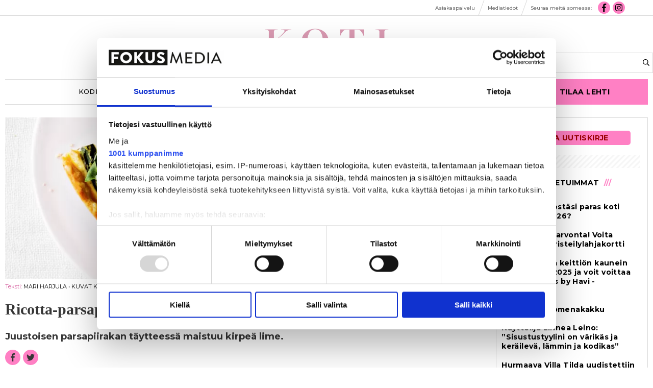

--- FILE ---
content_type: text/html; charset=utf-8
request_url: https://kotijakeittio.fi/artikkeli/ricottaparsapiirakka-6.165.125555.ff96edd451
body_size: 14243
content:
<!DOCTYPE html>
<html lang="fi">
<head>
<meta charset='UTF-8'>
<meta name='viewport' content='initial-scale=1,width=device-width'>
<link rel='manifest' href='/neodirect/static/15/manifest.webmanifest'>
<link rel='apple-touch-icon' href='/neodirect/static/15/icon96x96.png'>
<link rel='apple-touch-icon' sizes='152x152' href='/neodirect/static/15/icon152x152.png'>
<link rel='apple-touch-icon' sizes='167x167' href='/neodirect/static/15/icon167x167.png'>
<link rel='apple-touch-icon' sizes='180x180' href='/neodirect/static/15/icon180x180.png'>
<link rel='apple-touch-startup-image' href='/neodirect/static/15/splash.png'>
<link rel='icon' type='image/png' href='/neodirect/static/15/icon32x32.png'>
<meta name='apple-mobile-web-app-title' content=' Ricotta-parsapiirakka | Koti &amp; Keittiö'>
<meta name='mobile-web-app-capable' content='yes'>

<title> Ricotta-parsapiirakka | Koti &amp; Keittiö</title>
<link rel="canonical" href="https://kotijakeittio.fi/artikkeli/ricottaparsapiirakka-6.165.125555.ff96edd451">
<meta property="og:url" content="https://kotijakeittio.fi/artikkeli/ricottaparsapiirakka-6.165.125555.ff96edd451"/>

<meta property="og:type" content="article"/>
<meta property="og:title" content="Ricotta-parsapiirakka"/>
<meta property="twitter:title" content="Ricotta-parsapiirakka"/>
<meta property="og:description" content="1. Mittaa voi kulhoon ja anna pehmetä hetken. Lisää jauhot ja nypi murumaiseksi seokseksi. Lisää kylmä vesi ja sekoita nopeasti tasaiseksi. Kääri taikina kelmuun ja anna tekeytyä jääkaapissa puoli tuntia."/>
<meta property="twitter:description" content="1. Mittaa voi kulhoon ja anna pehmetä hetken. Lisää jauhot ja nypi murumaiseksi seokseksi. Lisää kylmä vesi ja sekoita nopeasti tasaiseksi. Kääri taikina kelmuun ja anna tekeytyä jääkaapissa puoli tuntia."/>
<meta name="description" content="1. Mittaa voi kulhoon ja anna pehmetä hetken. Lisää jauhot ja nypi murumaiseksi seokseksi. Lisää kylmä vesi ja sekoita nopeasti tasaiseksi. Kääri taikina kelmuun ja anna tekeytyä jääkaapissa puoli tuntia."/>
<meta property="article:published_time" content="2016-04-25T00:00:00+0200"/>
<meta property="og:image" content="https://kotijakeittio.fi/image-3.411655.97989.20190401211318.2a8e34aaa3"/>
<meta property="og:image:width" content="1200"/>
<meta property="og:image:height" content="400"/>
<meta property="twitter:image" content="https://kotijakeittio.fi/image-3.411655.97989.20190401211318.2a8e34aaa3"/>

<script type="application/ld+json">
{"@context":"http://schema.org","@type":"NewsArticle","mainEntityOfPage":"https://kotijakeittio.fi/artikkeli/ricottaparsapiirakka-6.165.125555.ff96edd451","headline":"Ricotta-parsapiirakka","description":"1. Mittaa voi kulhoon ja anna pehmetä hetken. Lisää jauhot ja nypi murumaiseksi seokseksi. Lisää kylmä vesi ja sekoita nopeasti tasaiseksi. Kääri taikina kelmuun ja anna tekeytyä jääkaapissa puoli tuntia.\r","datePublished":"2016-04-25T00:00:00+0200","isAccessibleForFree":false,"image":{"@type":"ImageObject","url":"https://kotijakeittio.fi/image-3.411655.97989.20190401211318.2a8e34aaa3","width":"1200","height":"400","caption":""}}
</script>
<meta name="google-site-verification" content="XMazOX2vzTJqqF-v0WhPfmchcgWXczoyKCd8lJUKhvI" />

<script src="https://vine.eu/track/t.js?sg=327765944&key=328549715" > </script>

<script defer src="/neodirect/static/6/fontawesome.min.js"></script>
<script defer src="/neodirect/static/6/fa-regular.min.js"></script>
<script defer src="/neodirect/static/6/fa-brands.min.js"></script>


<link href="https://fonts.googleapis.com/css?family=Playfair+Display:400,400i,700,700i,900,900i" rel="stylesheet">
<link href="https://fonts.googleapis.com/css?family=Montserrat:300,300i,400,500,700" rel="stylesheet">

<!-- Google Tag Manager -->
<script>(function(w,d,s,l,i){w[l]=w[l]||[];w[l].push({'gtm.start':
new Date().getTime(),event:'gtm.js'});var f=d.getElementsByTagName(s)[0],
j=d.createElement(s),dl=l!='dataLayer'?'&l='+l:'';j.async=true;j.src=
'https://www.googletagmanager.com/gtm.js?id='+i+dl;f.parentNode.insertBefore(j,f);
})(window,document,'script','dataLayer','GTM-NFQTTZZ');</script>
<!-- End Google Tag Manager -->

<!-- Begin comScore Tag -->
<script>
  var _comscore = _comscore || [];
  _comscore.push({ c1: "2", c2: "21176433" });
  (function() {
    var s = document.createElement("script"), el = document.getElementsByTagName("script")[0]; s.async = true;
    s.src = (document.location.protocol == "https:" ? "https://sb" : "http://b") + ".scorecardresearch.com/beacon.js";
    el.parentNode.insertBefore(s, el);
  })();
</script>
<noscript>
  <img src="https://sb.scorecardresearch.com/p?c1=2&c2=21176433&cv=2.0&cj=1" />
</noscript>
<!-- End comScore Tag -->

<script id="spr-overlay-script" data-language="fi" type="text/javascript" src="https://s3.eu-central-1.amazonaws.com/esmesdigital/nalkapaiva2020/takeover.js"></script>

<meta name="facebook-domain-verification" content="4gtymm9kqjgardb55fczlf84o0h0qq" />

<!-- Facebook Pixel Code -->
 <script>
 !function(f,b,e,v,n,t,s)
 {if(f.fbq)return;n=f.fbq=function(){n.callMethod?
 n.callMethod.apply(n,arguments):n.queue.push(arguments)};
 if(!f._fbq)f._fbq=n;n.push=n;n.loaded=!0;n.version='2.0';
 n.queue=[];t=b.createElement(e);t.async=!0;
 t.src=v;s=b.getElementsByTagName(e)[0];
 s.parentNode.insertBefore(t,s)}(window, document,'script',
 'https://connect.facebook.net/en_US/fbevents.js');
 fbq('init', '1197386647345110');
 fbq('track', 'PageView');
 </script>
 <noscript><img height="1" width="1" style="display:none"
 src="https://www.facebook.com/tr?id=1197386647345110&ev=PageView&noscript=1"
 /></noscript>
 <!-- End Facebook Pixel Code -->


<script async src="https://static.readpeak.com/js/rp-int.js"></script><script type="text/javascript" src="https://s3.eu-central-1.amazonaws.com/esmesdigital/nalkapaiva2018/takeover.js"></script><link rel="icon" type="image/png" href="/neodirect/static/15/icon32x32.png">
<style>html{overflow-y:scroll;}body{margin-top:0px;margin-bottom:0px;}:root{--agflexgap:15px;}div,a,article,aside,header,main,footer,nav,section,time{display:block;}.crop_container{display:block;}.agfg-container{display:grid;grid-gap:var(--agflexgap);}.agjcfs{-webkit-justify-content:flex-start;justify-content:flex-start;}.agjcfe{-webkit-justify-content:flex-end;justify-content:flex-end;}.agjcce{-webkit-justify-content:center;justify-content:center;}.agjcsb{-webkit-justify-content:space-between;justify-content:space-between;}.agjcsa{-webkit-justify-content:space-around;justify-content:space-around;}.agjcse{-webkit-justify-content:space-evenly;justify-content:space-evenly;}.agaifs{-webkit-align-items:flex-start;align-items:flex-start;}.agaife{-webkit-align-items:flex-end;align-items:flex-end;}.agaice{-webkit-align-items:center;align-items:center;}.agaist{-webkit-align-items:stretch;align-items:stretch;}.agaibl{-webkit-align-items:baseline;align-items:baseline;}.agacfs{-webkit-align-content:flex-start;align-content:flex-start;}.agacfe{-webkit-align-content:flex-end;align-content:flex-end;}.agacce{-webkit-align-content:center;align-content:center;}.agacsb{-webkit-align-content:space-between;align-content:space-between;}.agacsa{-webkit-align-content:space-around;align-content:space-around;}.agver{display:-webkit-box;display:-moz-box;display:-ms-flexbox;display:-webkit-flex;display:flex;-webkit-flex-direction:column;flex-direction:column;}.aghor{display:-webkit-box;display:-moz-box;display:-ms-flexbox;display:-webkit-flex;display:flex;}.agwrp{-webkit-flex-wrap:wrap;-ms-flex-wrap:wrap;flex-wrap:wrap;}.agasfs{align-self:start;}.agasfe{align-self:end;}.agasce{align-self:center;}.agasst{align-self:stretch;}:hover>.popup{display:-webkit-box;display:-moz-box;display:-ms-flexbox;display:-webkit-flex;display:flex;z-index:10;}.agdisplaynone{display:none !important;}body.agPureCSS{box-sizing:border-box;}body.agPureCSS *,body.agPureCSS *:before,body.agPureCSS *:after{box-sizing:inherit;}body.agPureCSS .crop_container{position:relative;width:100%;}body.agPureCSS .crop_container img{position:absolute;top:0;left:0;bottom:0;right:0;opacity:0;-webkit-transition:opacity 0.3s;transition:opacity 0.3s;-webkit-transition-timing-function:ease-out;transition-timing-function:ease-out;}.aghplacementleft,.aghplacementright{display:inline-flex!important;flex-direction:column!important;align-items:flex-start!important;min-width:0px!important;max-width:100%!important;width:30%!important;overflow:hidden;}.aghplacementleft .crop_container img,.aghplacementright .crop_container img{width:100%!important;}.aghplacementleft{float:left;margin-right:1em;}.aghplacementright{float:right;margin-left:1em;}.aghplacementmiddle{display:flex;flex-direction:column;align-items:center;}.aghplacementmiddle .crop_container{height:auto !important;width:60% !important;max-width:60% !important;min-width:60% !important;margin:0 auto;}.aghplacementmiddle img.Image{width:100% !important;}.aghplacementmiddle p,.aghplacementmiddle ol,.aghplacementmiddle ul{text-align:left;width:60%;}.aghplacementleft p,.aghplacementright p,.aghplacementmiddle p{padding:0px!important;}@media all and (max-width:850px) and (min-width:600px){.aghplacementleft,.aghplacementright{width:40%!important;}}@media all and (max-width:600px){.aghplacementleft,.aghplacementright{width:100%!important;}}.ag_spa_button{visibility:hidden;cursor:pointer;}.ag_spa_navigation_bar{width:100%;display:flex;flex-direction:row;align-items:stretch;}.ag_spa_navigation_bar>*{flex:1;cursor:pointer;}.ag_spa_navigation_bar .nav_group.active .nav_label,.ag_spa_navigation_bar .nav_pebble.active{font-weight:bold;}.ag_spa_datawrapper{width:100%;}.ag_spa_scroll_container{width:100%;}.ag-youtube-iframe-container,.ag-instagram-iframe-container,.ag-datawrapper-iframe-container,.ag-carto-iframe-container,.ag-googlemaps-iframe-container,.ag-soundcloud-iframe-container,.ag-googledocs-iframe-container,.agPoll{width:100%;}@keyframes audiospin{0%{transform:rotate(0deg);}100%{transform:rotate(360deg);}}.baseloader{border:16px solid #f3f3f3;border-radius:50%;border-top:16px solid #3f3f3f;animation:audiospin 2s linear infinite;position:absolute;pointer-events:none;left:0px;top:0px;width:54px;height:54px;}weather-widget{display:block;width:150px;height:50px;background-color:hsl(0,0%,90%);border-radius:6px;color:black;}weather-widget svg-icon{width:40px;height:30px;}.nd-carousel-container{position:relative;display:block;user-select:none;font-family:-apple-system,BlinkMacSystemFont,Segoe UI,Roboto,Oxygen,Ubuntu,Cantarell,Fira Sans,Droid Sans,Helvetica Neue,sans-serif;font-size:1rem;font-weight:400;width:100%;}.nd-carousel-container.fullscreen{position:fixed;top:0;left:0;right:0;bottom:0;width:100%;display:flex;flex-direction:column;justify-content:flex-start;align-items:stretch;background-color:#000;max-width:100%;z-index:10001;}.nd-carousel-container.fullscreen .nd-carousel-overflow{padding-top:0;height:100%;margin-bottom:140px;}.nd-carousel-container.fullscreen .nd-carousel-indicators{position:absolute;bottom:50px;left:0;right:0;}.nd-carousel-container.fullscreen .nd-carousel-toolbar{position:absolute;bottom:0;left:0;right:0;padding:5px;}.fullscreen .nd-icon-btn,.fullscreen .nd-icon-btn:hover,.fullscreen .nd-icon-btn:focus,.nd-carousel-overlay-toolbar .nd-icon-btn:hover,.nd-carousel-overlay-toolbar .nd-icon-btn:focus,.nd-carousel-overlay-toolbar .nd-icon-btn{background-color:#000;}.nd-carousel-overlay-toolbar{width:auto;display:inline-flex;justify-content:center;align-items:center;position:absolute;top:0;left:0;transform:translateY(-100%);white-space:nowrap;padding:.5rem 0rem;right:0;background-color:rgba(0,0,0,0.8);}.nd-carousel-overlay-toolbar button{margin:0 .25rem;}.nd-carousel-overlay-toolbar .nd-icon-btn svg{fill:#fff;}.fullscreen .nd-icon-btn svg{fill:#fff;}.nd-carousel-container[toolconf="overlay"]:not(.fullscreen) .nd-slide-textblock{bottom:56px;}.nd-carousel-overlay-toolbar:empty,.nd-carousel-toolbar:empty{display:none!important;}.nd-carousel-overflow{position:relative;top:0;left:0;right:0;display:block;padding-top:75%;bottom:0;overflow:hidden;width:100%;background-color:#000;}.nd-carousel-frame{position:absolute;top:0;left:0;right:0;bottom:0;display:flex;flex-direction:row;width:100%;max-width:100%;min-width:100%;transition:transform 400ms ease;backface-visibility:hidden;}.nd-carousel-slide{min-width:100%;width:100%;max-width:100%;position:relative;display:block;height:100%;max-height:100%;overflow:hidden;-webkit-user-select:none;-moz-user-select:none;-ms-user-select:none;user-select:none;}.nd-carousel-slide[type="html"]>iframe{position:absolute;top:0;left:0;right:0;bottom:0;width:100%;height:100%;border:none;outline:none;margin:0;pointer-events:none;}.limitwidth{max-width:100% !important;width:100% !important;height:auto !important;margin:0 auto;position:absolute;top:0;left:0;right:0;bottom:0;}.limitheight{max-height:100% !important;height:100% !important;width:auto !important;margin:0 auto;position:absolute;top:0;left:0;right:0;bottom:0;}.nd-carousel-slide[type="video"]>video{height:100%;}.video-toolbar{position:absolute;top:50%;left:50%;z-index:100;transform:translate(-50%);background-color:#000;padding:.5em 1.5em;color:#fff;border-radius:50px;display:flex;align-items:center;white-space:nowrap;font-size:1rem;}.video-toolbar>.video-control{border:none;margin:0;padding:.5rem;color:#fff;background-color:#000;cursor:pointer;position:relative;font-size:1em;display:inline-flex;justify-content:center;align-items:center;outline:none;}button.video-control svg{fill:#fff;}span.buffer-amount{position:absolute;bottom:5px;right:5px;font-size:12px;background-color:#000;border-radius:50%;}span.video-played:after{content:" / ";}.video-toolbar:not(.playing)>.video-pause,.video-toolbar.playing>.video-play{display:none;}.video-toolbar.playing{opacity:0;transform:scale(0) translate(-50%);transition:opacity 200ms ease,transform 0ms ease 200ms;}.video-tools-show .video-toolbar.playing{opacity:1;transform:scale(1) translate(-50%);;transition:opacity 200ms ease;}.media-host>video{height:100%;width:100%;background-color:#000;}span.video-duration{font-size:.9em;padding:0 1rem;white-space:nowrap;}.nd-slide-media{pointer-events:none;}.nd-slide-media:not(.portrait){width:100%;height:auto;display:block;}.nd-slide-media.portrait{width:auto;height:100%;display:block;margin:0px auto;}.nd-carousel-container .nd-slide-media.landscape.u-limitheight{height:100% !important;width:auto !important;margin:0 auto;}.nd-carousel-toolbar .nd-icon.play,.nd-carousel-toolbar.nd-icon.pause,.nd-carousel-overlay-toolbar .nd-icon.play,.nd-carousel-overlay-toolbar .nd-icon.pause{font-size:1.2em;font-size:1.2em;position:relative;width:22px;height:22px;}.nd-slide-textblock{position:absolute;bottom:0;left:0;right:0;background-color:rgba(0,0,0,0.8);padding:1rem 1.5rem;color:#fff;transition:opacity 200ms ease;text-align:center;}.nd-slide-textblock p{margin:0rem;font-size:.8rem;}.nd-carousel-pebble{width:.5rem;height:.5rem;display:block;background-color:#333;border-radius:50%;transition:transform 100ms ease;margin:0rem .25rem;cursor:pointer;}.nd-carousel-pebble.active{transform:scale(1.5);}.nd-carousel-indicators{display:flex;justify-content:center;flex-wrap:wrap;}.nd-carousel-indicators.thumbnail{padding:.5rem 0rem;}.nd-carousel-thumbnail{width:58px;min-width:58px;height:58px;overflow:hidden;display:flex;justify-content:center;align-items:center;cursor:pointer;transition:transform 100ms ease,border-radius 100ms ease;background-color:rgba(0,0,0,0.1);border-radius:50%;}.nd-carousel-thumbnail{margin:8px;}.nd-carousel-thumbnail .landscape{height:100%;width:auto;}.nd-carousel-thumbnail .portrait{width:100%;height:auto;}.nd-carousel-thumbnail img.square{width:100%;height:100%;}.nd-carousel-thumbnail>img.html{background-color:#336199;}.nd-carousel-thumbnail.active{transform:scale(1.25);}.nd-carousel-indicators.pebble{padding:.5rem;}.nd-ripple{position:absolute;top:0;right:0;left:0;bottom:0;overflow:hidden;transform:translate3d(0,0,0);border-radius:50%;}.nd-ripple:after{content:"";display:block;position:absolute;width:100%;height:100%;top:0;left:0;pointer-events:none;background-image:radial-gradient(circle,#333 10%,transparent 10.01%);background-repeat:no-repeat;background-position:50%;transform:scale(10,10);opacity:0;transition:transform 400ms ease,opacity 1s ease;}.nd-ripple:active:after{transform:scale(0,0);opacity:.3;transition:0s;}.nd-btn,.nd-icon-btn{font-family:inherit;font-weight:400;font-size:1rem;border:none;outline:none;background-color:#fff;color:#333;padding:.5em 1em;margin:0em;cursor:pointer;display:inline-flex;justify-content:center;align-items:center;position:relative;}.nd-icon-btn{height:2.5em;width:2.5em;padding:0em;border-radius:50%;}.nd-btn:hover,.nd-btn:focus,.nd-icon-btn:hover,.nd-icon-btn:focus{background-color:#fefefe;}.nd-carousel-toolbar{display:flex;justify-content:center;align-items:flex-start;white-space:nowrap;position:relative;}.nd-carousel-indicators:empty + .nd-carousel-toolbar{margin-top:.5rem;}img.nd-icon{width:auto;height:16px;}.nd-inteval-progress-line{border-bottom:2px solid transparent;margin:0px !important;transform:scalex(0);transform-origin:left;}.nd-inteval-progress-line-wrap{position:absolute;bottom:0;left:0;width:100%;background-color:rgba(0,0,0,0.8);z-index:10;}.nd-carousel-playstate[playstate="pause"] .nd-icon:not(.play){display:none;}.nd-carousel-playstate[playstate="play"] .nd-icon:not(.pause){display:none;}.nd-carousel-autoplay{height:2.5em;width:2.5em;padding:0em;border-radius:50%;overflow:hidden;}button.nd-carousel-playstate.nd-icon-btn{margin:0;}.nd-carousel-autoplay-wrap[autoplay="false"]{display:none;}.nd-carousel-overlay-toolbar .nd-carousel-autoplay-wrap{margin:0 .25em;font-size:1rem;}svg.nd-icon{fill:#333;display:inline-block;width:1em;height:1em;}.nd-carousel-container:not(.fullscreen) .nd-icon-btn.expand.shrink .nd-icon.shrink{display:none;}.nd-carousel-container.fullscreen .nd-icon-btn.expand.shrink .nd-icon.expand{display:none;}button.nd-icon-btn.expand.shrink.hidden{display:none;}.media-host{box-sizing:border-box;}.media-host.portrait{height:100%;width:auto;max-height:100%;}.media-host:not(.portrait){width:100%;height:100%;max-width:100%;max-height:100%;}button.nd-icon-btn.ext-link{position:absolute;bottom:0;right:0;margin:.5rem;background-color:rgba(0,0,0,0.9);border-radius:0px;}button.nd-icon-btn.ext-link .nd-icon{fill:#fff;}button.nd-icon-btn.ext-link .nd-ripple:after{background-image:radial-gradient(circle,#fff 10%,transparent 10.01%);}button.nd-icon-btn.ext-link .nd-ripple{border-radius:0px;}@keyframes progressLine{to{transform:scalex(1)}}.nd-carousel-tools{position:relative;display:flex;flex-direction:column;align-items:center;}@media screen and (max-width:786px){.nd-carousel-indicators.thumbnail{flex-wrap:nowrap;overflow-x:auto;overflow-y:hidden;-webkit-overflow-scrolling:touch;justify-content:flex-start;}.nd-carousel-thumbnail{width:42px;min-width:42px;height:42px;}}@media screen and (max-width:786px) and (min-width:425px){}@media screen and (max-width:425px){.nd-carousel-overflow{padding-top:75%!important;}.nd-btn,.nd-icon-btn,.nd-carousel-overlay-toolbar .nd-carousel-autoplay-wrap{font-size:.8rem;}.nd-carousel-container[toolconf="overlay"]:not(.fullscreen) .nd-slide-textblock{bottom:48px;}.nd-slide-textblock{padding:.5rem .75rem;}.video-toolbar{font-size:.8rem;}}.agCommentWrapper{position:relative;width:100%;overflow:hidden;}.agCommentBox a,a.agBtnComment,a.agBtnShowAll,a.agBtnCloseAll,a.agBtnSort{cursor:pointer;border:1px solid #ccc;padding:0.2em;background:#ddd;display:inline-block;-webkit-user-select:none;-moz-user-select:none;-ms-user-select:none;-o-user-select:none;user-select:none;}.agCommentBox a:hover,a.agBtnComment:hover,a.agBtnShowAll:hover,a.agBtnCloseAll:hover{background:#ccc;}.agComments{list-style:none;padding-left:0;margin:0;}.agComments>.agCommentWrap>.agComments,.agComments>.agCommentWrap>.agCommentFormWrap{padding-left:1.5em;}.agComments>.agCommentWrap>.agComments>.agCommentWrap>.agComments .agComments{padding-left:0;}.agComment,.agCommentForm{background:#f6f6f6;border:1px solid #e6e6e6;margin:0.2em 0;padding:0.5em;display:inline-block;}.agCommentText,.agCommentInfo{padding:0 0 0.2em 0;margin:0;font-size:100%;}.agCommentText{padding:0.2em 0 0.2em 0;}.agCommentHeader{font-weight:bold;font-size:150%;}.agCommentName{font-weight:bold;}.agCommentDate,.agCommentVotes,.agCharLimit,.agReplyAmount{font-style:italic;font-size:80%;}.agCommentVotes{margin-top:0.2em;margin-left:0.5em;float:right;}.agUpvoteWrapper,.agDownvoteWrapper{margin-left:0.5em;}.agUpvoteWrapper{color:green;}.agDownvoteWrapper{color:red;}.agBtnComment,.agBtnShowAll,.agBtnCloseAll{margin:0 0 0.2em 0;}.agBtnReply,.agBtnUpvote,.agBtnDownvote,.agBtnMore,.agForumList,.agBtnComment{margin:0.2em 0 0 0;}.agBtnUpvote,.agBtnDownvote,.agBtnMore,.agBtnShowAll,.agBtnCloseAll{margin-left:0.2em;}.agCommentFormName,.agCommentFormText,.agCommentFormHeader{box-sizing:border-box;}.agCommentFormText{min-height:5em;max-width:100%;}.agCommentFormName,.agCommentFormHeader{margin-bottom:0.5em;}.agCharLimit,.agBtnShowAll,.agBtnCloseAll,.agBtnUpvote,.agBtnDownvote,.agBtnSort{float:right;}.agForumList option,.agCommentHeader{cursor:pointer;}

.lbOverlay{position:fixed;top:0;left:0;bottom:0;right:0;background:rgba(0,0,0,0.8);z-index:10000;}.lbOverlay>.close{float:right;color:black;background:white;border-radius:15px;padding:10px;line-height:10px;margin:10px;-webkit-user-select:none;-moz-user-select:none;-ms-user-select:none;user-select:none;z-index:99999;}.lbOverlay>.close:hover{cursor:pointer;}.lbOverlay>.image{text-align:center;-webkit-user-select:none;}

.agPoll{border:1px solid black;background:#f6f6f6;padding:10px;}.question_container{margin-bottom:10px;}.answer{margin-bottom:10px;cursor:pointer;}.state_answer .answer{display:none;}.answer-result-state{white-space:nowrap;background:black;color:white;padding:2px 5px;border-radius:5px;box-sizing:border-box;margin-bottom:6px;text-shadow:1px 1px 1px black;}</style>
<link rel="stylesheet" type="text/css" href="/css-7.2.0.20180521163506.07ffd8b22d">
<link rel="stylesheet" type="text/css" href="/css-7.5.0.20250815015837.1abe1ed38e">
<link rel="stylesheet" type="text/css" href="/css-7.10.0.20250423092638.752c452b15">
<link rel="stylesheet" type="text/css" href="/css-7.15.0.20251023221340.1017ca5a66">
<link rel="stylesheet" type="text/css" href="/css-31.15.0.20220323115603.2f509d4b05">
<script defer src="https://ajax.googleapis.com/ajax/libs/jquery/1.11.1/jquery.min.js"></script>
<style>
.ag_c20{display:block;}
.ag_c23{height:25px;}
.ag_c6{height:34px;}
.ag_c1{width:100%;}
.ag_c26{width:100%;display:block;}
.ag_c34{width:100%;height:20px;}
.ag_c28{width:100%;height:45px;}
.ag_c27{width:100%;height:calc((100% - 45px) * (80 / 100));display:block;}
.ag_c32{width:100%;max-width:1000px;}
.ag_c19{width:100%;max-width:1030px;}
.ag_c10{width:100%;max-width:1280px;}
.ag_c3{width:100%;max-width:1480px;}
.ag_c35{width:100%;max-width:200px;}
.ag_c12{width:100%;max-width:250px;}
.ag_c24{width:100%;max-width:980px;}
.ag_c21{width:160px;}
.ag_c4{width:200px;}
.ag_c36{width:20px;height:5px;}
.ag_c18{width:250px;}
.ag_c29{width:300px;}
.ag_c9{width:33%;}
.ag_c22{width:40px;}
.ag_c11{width:47px;height:32px;}
.ag_c33{width:50%;}
.ag_c7{width:50px;}
.ag_c30{width:90%;}
@media only screen and (max-width: 1023px){
.ag_c17{display:none;}
}
@media only screen and (max-width: 771px){
.ag_c2{display:none;}
.ag_c13{width:calc((100% - 94px) * (100 / 100))}
}
@media only screen and (min-width: 1024px){
.ag_c16{display:none;}
.ag_c15{width:calc((100% - 250px) * (100 / 100))}
.ag_c25{width:calc((100% - 300px) * (100 / 100))}
}
@media only screen and (min-width: 1025px){
.ag_c31{display:none;}
}
@media only screen and (min-width: 772px){
.ag_c8{display:none;}
.ag_c5{width:calc((100% - 200px) * (100 / 100))}
}
@media only screen and (min-width: 772px) and (max-width: 1023px){
.ag_c14{width:calc((100% - 200px) * (100 / 100))}
}
</style>
<script defer src="/javascript-8.3.0.20171205101201.dcf63d0ee2"></script>
<script defer src="/javascript-8.4.0.20171214164605.55fb364112"></script>
<script defer src="/javascript-8.8.0.20181016133434.8b4b856c18"></script>
<script defer src="/javascript-8.9.0.20180228094942.24173e33fd"></script>
<script defer src="/javascript-8.16.0.20240905220504.91211ed2eb"></script>
<script defer src="/javascript-8.0.22.0af81ab918"></script>

<script>
var agPureCSS = true;
if(navigator.userAgent.match(/iPhone|iPod|iPad/i)&&("standalone" in window.navigator)&&window.navigator.standalone){var n;document.addEventListener('click', function(event) {n = event.target;while (n.nodeName !== "A" && n.nodeName !== "HTML") {n = n.parentNode;}if ('href' in n && n.href.indexOf('http') !== -1 && n.href.indexOf(document.location.host) !== -1 ) {event.preventDefault();document.location.href = n.href;}}, false);}
var agClick = { "url": "L2NsaWNrLTYuMTY1LjEyNTU1NS42LmVjYTkxNjY3Y2U=", "id": "165_125555" };
function preSizer() {js();minishare();social();bluebox();fitJS();social();}
var agSiteId = 15;
var ndMode='APACHE';
var neodirect_sw_params = {sw_path: "/neodirect/37/8?hash=1de682d2a5",productName: "42:10",pushUrl: "",pushKey: "",offline_path: "/neodirect/37/9?hash=5ae6f94c48&lang=fi_FI"}</script>

<noscript>
JavaScript is disabled in your web browser or browser is too old to support JavaScript.
Today almost all web pages contain JavaScript, a scripting programming language that runs on visitor's web browser. It makes web pages functional for specific purposes and if disabled for some reason, the content or the functionality of the web page can be limited or unavailable.
</noscript>
</head>
<body class="agPureCSS">
<div id="fb-root"></div><script>(function(d, s, id) {var js, fjs = d.getElementsByTagName(s)[0];if (d.getElementById(id)) return;js = d.createElement(s); js.id = id;js.src = "https://connect.facebook.net/fi_FI/sdk.js#xfbml=1&version=v2.0";fjs.parentNode.insertBefore(js, fjs);}(document, 'script', 'facebook-jssdk'));</script><div id="i15732" data-ag_max_screen="4000" class="ag_c1 agver agjcce agaice articlepage"><div class="ag_c1 agver agjcfs agaifs gtm-tag"><!-- Google Tag Manager (noscript) -->
<noscript><iframe src="https://www.googletagmanager.com/ns.html?id=GTM-NFQTTZZ"
height="0" width="0" style="display:none;visibility:hidden"></iframe></noscript>
<!-- End Google Tag Manager (noscript) -->
</div><div class="ag_c2 ag_c1 aghor agjcce agaifs top_nav"><div class="ag_c3 aghor agjcfs agaifs"><div class="ag_c2 ag_c4 agver agjcfs agaifs"></div><div class="ag_c1 ag_c5 aghor agwrp agjcfe agaice"><a class="" href="https://www.fokusmedia.fi/asiakaspalvelu/"><div class="aghor agjcfs agaifs addon-link"><span>Asiakaspalvelu</span></div></a><div class="agHasHeight ag_c6 aghor agjcfs agaifs testborder"></div><a class="" href="https://www.fokusmedia.fi/media/koti-ja-keittio"><div class="aghor agjcfs agaifs addon-link"><span>Mediatiedot</span></div></a><div class="agHasHeight ag_c6 aghor agjcfs agaifs testborder"></div><div class=" aghor agjcfs agaifs addon-link"><span>Seuraa meitä somessa:</span></div><a class="" href="https://www.facebook.com/kotijakeittio/"><div class="aghor agjcfs agaifs fit-fa"><i class="fab fa-facebook-f fa-fw"></i></div></a><a class="" href="https://www.instagram.com/kotijakeittio/"><div class="aghor agjcfs agaifs fit-fa"><i class="fab fa-instagram fa-fw"></i></div></a><div class="ag_c2 ag_c7 agver agjcfs agaifs"></div></div></div></div><div class="ag_c8 ag_c1 agver agjcfs agaice top_nav"><div class="ag_c1 aghor agjcsb agaice"><a class="ag_c9" href="https://www.fokusmedia.fi/asiakaspalvelu/"><div class="aghor agjcce agaifs addon-link"><span>Asiakaspalvelu</span></div></a><div class="agHasHeight ag_c6 aghor agjcfs agaifs testborder"></div><a class="ag_c9" href="https://www.fokusmedia.fi/media/koti-ja-keittio"><div class="aghor agjcce agaifs addon-link"><span>Mediatiedot</span></div></a></div><div class="ag_c3 aghor agjcce agaice fit-top-nav-addon-row-2"><div class=" aghor agjcfs agaifs addon-link"><span>Seuraa meitä somessa:</span></div><a class="" href="https://www.facebook.com/kotijakeittio/"><div class="aghor agjcfs agaifs fit-fa"><i class="fab fa-facebook-f fa-fw"></i></div></a><a class="" href="https://www.instagram.com/kotijakeittio/"><div class="aghor agjcfs agaifs fit-fa"><i class="fab fa-instagram fa-fw"></i></div></a></div></div><div class="ag_c3 agver agjcce agaice body-wrapper"><div class="ag_c10 aghor agjcce agaice header-frame"><div class="agHasHeight ag_c8 ag_c11 aghor agjcfs agaice spacer"></div><a class="ag_c2 ag_c12 ag_c13 ag_c14 ag_c15" href="/"><div class="aghor agjcce agaifs logo"><div class="crop_container" style="padding-top:33.6714%;"><img data-agnocrop="1" data-agorigwidth="493" data-agorigheight="166" class="Image agStaticImage" data-aghref="/neodirect/static/15/koti_ja_keittio_logo_2022.png"/></div></div></a><div class="ag_c2 ag_c16 ag_c4 aghor agjcfs agaifs search searchBox"><form method="get" action="/haku-6.178.267c2c80d9"> 
	<div>
		<input class="default-search" placeholder="Hae" type="text" name="search_content">
<button><i class="far fa-search"></i></button>
	</div>
</form></div><div class="ag_c17 ag_c18 aghor agjcfs agaifs search searchBox"><form method="get" action="/haku-6.178.267c2c80d9"> 
	<div>
		<input class="default-search" placeholder="Hae" type="text" name="search_content">
<button><i class="far fa-search"></i></button>
	</div>
</form></div><a class="ag_c8 ag_c12 ag_c13 ag_c14 ag_c15" href="https://www.kotijakeittio.fi"><div class="aghor agjcce agaifs logo"><div class="crop_container" style="padding-top:33.6714%;"><img data-agnocrop="1" data-agorigwidth="493" data-agorigheight="166" class="Image agStaticImage" data-aghref="/neodirect/static/15/koti_ja_keittio_logo_2022.png"/></div></div></a><div class="agHasHeight ag_c8 ag_c11 aghor agjcfs agaice mobile-nav-launcher"><i class="far fa-bars fit-open"></i>
<i class="far fa-times fit-close"></i></div></div><div class="ag_c10 aghor agjcfs agaifs article-css"><div id="fb-root"></div>
<script>(function(d, s, id) {
  var js, fjs = d.getElementsByTagName(s)[0];
  if (d.getElementById(id)) return;
  js = d.createElement(s); js.id = id;
  js.src = 'https://connect.facebook.net/fi_FI/sdk.js#xfbml=1&version=v2.11';
  fjs.parentNode.insertBefore(js, fjs);
}(document, 'script', 'facebook-jssdk'));</script><div class="ag_c1 aghor agjcce agaifs"><div class="ag_c1 agver agjcce agaice main-col fit-article-col page"><div class="ag_c1 aghor agjcce agaifs"><div class="ag_c1 agver agjcce agaifs"><div class="ag_c1 aghor agjcce agaifs"><div class="ag_c19 ag_c15 aghor agjcce agaifs nav-item-frame"><a class="" href="/koditjaideat"><div class="aghor agjcfs agaifs nav-item ei-resepti"><span>Kodit ja ideat</span></div></a><div class=" agver agjcfs agaifs nav-space"><span>/</span></div><a class="" href="/vanhattavarat"><div class="aghor agjcfs agaifs nav-item ei-resepti"><span>Vanhat tavarat</span></div></a><div class="ag_c2 agver agjcfs agaifs nav-space"><span>/</span></div><a class="ag_c2" href="/reseptit"><div class="aghor agjcfs agaifs nav-item reseptit"><span>Reseptit</span></div></a><div class=" agver agjcfs agaifs nav-space"><span>/</span></div><a class="" href="/puutarha"><div class="aghor agjcfs agaifs nav-item ei-resepti"><span>Puutarha</span></div></a><div class=" agver agjcfs agaifs nav-space"><span>/</span></div><a class="" href="/matkat"><div class="aghor agjcfs agaifs nav-item ei-resepti"><span>Matkat</span></div></a><div class=" agver agjcfs agaifs nav-space"><span>/</span></div><a class="" href="/kilpailut"><div class="aghor agjcfs agaifs nav-item ei-resepti"><span>Kilpailut</span></div></a><a class="ag_c8" href="/reseptit"><div class="aghor agjcfs agaifs nav-item"><span>Reseptit</span></div></a><div class="ag_c8 agver agjcfs agaifs nav-space"><span>/</span></div><div class="ag_c8 aghor agwrp agjcsa agaice nav-item mobile-reseptit"><a class="ag_c20" href="/reseptit/liha-ja-lintu-6.209.0.4021cd2e7d"><div class="agjcfs agaifs"><span>Liha ja lintu</span></div></a><a class="ag_c20" href="/reseptit/kala-ja-ayriaiset-6.210.0.a54f3add68"><div class="agjcfs agaifs"><span>Kala ja äyriäiset</span></div></a><a class="ag_c20" href="/reseptit/kasvisruoka-6.211.0.763b82aab2"><div class="agjcfs agaifs"><span>Kasvisruoka</span></div></a><a class="ag_c20" href="/reseptit/jalkiruoat-6.214.0.4cb9834d44"><div class="agjcfs agaifs"><span>Jälkiruoat</span></div></a><a class="ag_c20" href="/reseptit/aasialainen-ruoka-6.216.0.55f6280574"><div class="agjcfs agaifs"><span>Aasialainen</span></div></a><a class="ag_c20" href="/reseptit/juomat-6.215.0.ee5c2bd2dc"><div class="agjcfs agaifs"><span>Juomat</span></div></a><a class="ag_c20" href="/reseptit/arkiateriat-6.217.0.45ce73d801"><div class="agjcfs agaifs"><span>Arkiateriat</span></div></a><a class="ag_c20" href="/reseptit/suolaiset-leivonnaiset-6.213.0.2997b5f242"><div class="agjcfs agaifs"><span>Suolaiset leivonnaiset</span></div></a><a class="ag_c20" href="/reseptit/makeat-leivonnaiset-6.212.0.c3866a9151"><div class="agjcfs agaifs"><span>Makeat leivonnaiset</span></div></a></div><div class="ag_c16 aghor agjcsa agaice"><div class=" aghor agjcsa agaice"><a class="ag_c16 ag_c21" href="https://www.fokusmediatilaus.fi/kampanjat/2021/aitienpaiva/koti-ja-keittio"><div class="aghor agjcce agaice tilaa-lehti order"><span> Tilaa lehti</span></div></a><div class="ag_c22 aghor agjcce agaice"></div><a class="ag_c16 ag_c21" href="/neodirect/6/283/0?hash=304029ba2a"><div class="aghor agjcce agaice tilaa-lehti order"><span> Uutiskirje</span></div></a></div></div><div class="agHasHeight ag_c16 ag_c23 agver agjcce agaice nav-space"><span>/</span></div><div class="ag_c8 ag_c4 aghor agjcfs agaifs search searchBox"><form method="get" action="/haku-6.178.267c2c80d9"> 
	<div>
		<input class="default-search" placeholder="Hae" type="text" name="search_content">
<button><i class="far fa-search"></i></button>
	</div>
</form></div></div><a class="ag_c17 ag_c18" href="https://www.fokusmediatilaus.fi/kampanjat/2021/aitienpaiva/koti-ja-keittio"><div class="aghor agjcfs agaifs tilaa-lehti order"><span> Tilaa lehti</span></div></a></div><div class="ag_c1 aghor agjcce agaifs"><div class="ag_c10 aghor agjcce agaifs sub nav-item-frame submenu"><a class="" href="/reseptit/liha-ja-lintu-6.209.0.4021cd2e7d"><div class="aghor agjcfs agaifs nav-item"><span>Liha ja lintu</span></div></a><div class=" agver agjcfs agaifs nav-space"><span>/</span></div><a class="" href="/reseptit/kala-ja-ayriaiset-6.210.0.a54f3add68"><div class="aghor agjcfs agaifs nav-item"><span>Kala ja äyriäiset</span></div></a><div class=" agver agjcfs agaifs nav-space"><span>/</span></div><a class="" href="/reseptit/kasvisruoka-6.211.0.763b82aab2"><div class="aghor agjcfs agaifs nav-item"><span>Kasvis</span></div></a><div class=" agver agjcfs agaifs nav-space"><span>/</span></div><a class="" href="/reseptit/makeat-leivonnaiset-6.212.0.c3866a9151"><div class="aghor agjcfs agaifs nav-item"><span>Makeat leivonnaiset</span></div></a><div class=" agver agjcfs agaifs nav-space"><span>/</span></div><a class="" href="/reseptit/jalkiruoat-6.214.0.4cb9834d44"><div class="aghor agjcfs agaifs nav-item"><span>Jälkiruoat</span></div></a><div class=" agver agjcfs agaifs nav-space"><span>/</span></div><a class="" href="/reseptit/suolaiset-leivonnaiset-6.213.0.2997b5f242"><div class="aghor agjcfs agaifs nav-item"><span>Suolaiset leivonnaiset</span></div></a><div class=" agver agjcfs agaifs nav-space"><span>/</span></div><a class="" href="/reseptit/juomat-6.215.0.ee5c2bd2dc"><div class="aghor agjcfs agaifs nav-item"><span>Juomat</span></div></a><div class=" agver agjcfs agaifs nav-space"><span>/</span></div><a class="" href="/reseptit/aasialainen-ruoka-6.216.0.55f6280574"><div class="aghor agjcfs agaifs nav-item"><span>Aasia</span></div></a><div class=" agver agjcfs agaifs nav-space"><span>/</span></div><a class="" href="/reseptit/arkiateriat-6.217.0.45ce73d801"><div class="aghor agjcfs agaifs nav-item"><span>Arkiateriat</span>
</div></a></div></div></div></div><div class="ag_c17 ag_c10 aghor agjcce agaice header_panorama"><!-- Adform publisher tag -->
<!-- Tag for Kotijakeittio.fi - Kotijakeittio.fi - Header panorama - Desktop placement -->

<script data-adfscript="adx.adform.net/adx/?mid=555825"></script>
<script src="//s1.adform.net/banners/scripts/adx.js" async defer></script></div><div class="ag_c16 ag_c10 aghor agjcce agaice header_panorama"><!-- Adform publisher tag -->
<!-- Tag for Kotijakeittio.fi - Kotijakeittio.fi - Header panorama - Mobile placement -->

<script data-adfscript="adx.adform.net/adx/?mid=555826"></script>
<script src="//s1.adform.net/banners/scripts/adx.js" async defer></script></div><div class="ag_c1 aghor agjcce agaifs content"><div class="ag_c24 ag_c25 agver agjcfs agaifs col-section"><div class="ag_c1 aghor agjcfs agaifs ag-promocolllabel hide-override"><div class="ag_c20 prio2 agjcfs agaifs"><span class="department-name string">Artikkeli</span></div></div><div class="ag_c27 prio2 agjcfs agaifs article-image view-article big-top-image"><div style="width:100%;" class="Image aglandscape"><div class="crop_container" style="padding-top:33.3333%;"><img class="Image" src="" data-aghref="/image-3.411655.97989.20190401211318.2a8e34aaa3" data-agimagetype="softcrop" data-agorigwidth="1200" data-agorigheight="400" alt=""></div></div><p class="tekijat">Mari Har­ju­la • Ku­vat Kir­si-Mar­ja Sa­vo­la  KOTI JA KEIT­TIÖ 5/2016 </p></div><div class="ag_c26 prio2 agjcfs agaifs article-headline"><h1 class="otsikko">Ricotta-parsapiirakka</h1></div><div class="ag_c26 prio2 agjcfs agaifs ingressi"><h2 class="ingressi">Juustoisen parsapiirakan täytteessä maistuu kirpeä lime.</h2></div><div class="ag_c8 ag_c1 aghor agjcfs agaifs social mob"></div><div class="ag_c2 ag_c1 aghor agjcfs agaifs social"></div><div class="ag_c26 prio2 agjcfs agaifs col-text article-css inline"><p class="valiotsikko">Poh­ja:</p><p class="teksti"></p><p class="teksti">125 g voi­ta tai mar­ga­rii­nia</p><p class="teksti"></p><p class="teksti">3 dl veh­nä­jau­ho­ja</p><p class="teksti"></p><p class="teksti">2 rkl kyl­mää vet­tä</p><p class="valiotsikko">Täy­te:</p><p class="teksti"></p><p class="teksti">400 g par­saa</p><p class="teksti"></p><p class="teksti">2 mu­naa</p><p class="teksti"></p><p class="teksti">250 g ri­cot­ta­juus­toa</p><p class="teksti"></p><p class="teksti">½ dl par­me­saa­ni­juus­toa raas­tet­tu­na</p><p class="teksti"></p><p class="teksti">1 dl kuo­hu- tai ruo­ka­ker­maa</p><p class="teksti"></p><p class="teksti">yh­den li­men raas­tet­tu kuo­ri</p><p class="teksti"></p><p class="teksti">ri­paus suo­laa</p><p class="teksti"></p><p class="teksti">rou­hit­tua mus­ta­pip­pu­ria</p><p class="valiotsikko">Ko­ris­te­luun:</p><p class="teksti"></p><p class="teksti">mi­ni­ver­so­ja</p><p class="teksti"></p><p class="teksti">1. Mit­taa voi kul­hoon ja an­na peh­me­tä het­ken. Li­sää jau­hot ja nypi mu­ru­mai­sek­si se­ok­sek­si. Li­sää kyl­mä vesi ja se­koi­ta no­pe­as­ti ta­sai­sek­si. Kää­ri tai­ki­na kel­muun ja an­na te­key­tyä jää­kaa­pis­sa puo­li tun­tia.</p><p class="teksti"></p><p class="teksti">2. Kau­li tai pai­ne­le tai­ki­na pii­rak­ka­vuo­an poh­jal­le ja reu­noil­le. Töki poh­jaan rei­kiä haa­ru­kal­la. Lai­ta pii­ras­vuo­ka pa­kas­ti­meen 10–15 mi­nuu­tik­si.</p><p class="teksti"></p><p class="teksti">3. Ota vuo­ka pa­kas­ti­mes­ta ja pais­ta 175 as­tees­sa noin 15 mi­nuut­tia.</p><p class="teksti"></p><p class="teksti">4. Leik­kaa par­sois­ta pui­set ty­vet pois ja kuo­ri pak­sut par­sat ohu­el­ti.</p><p class="teksti"></p><p class="teksti">5. Se­koi­ta mu­nat, juus­tot ja ker­ma kes­ke­nään. Raas­ta jouk­koon li­men kuo­ri. Li­sää maus­teet ja se­koi­ta ta­sai­sek­si.</p><p class="teksti"></p><p class="teksti">6. Kaa­da täy­te esi­pais­te­tun poh­jan pääl­le. Aset­te­le par­sat vuo­kaan täyt­teen pääl­le ja pät­ki tar­vit­ta­es­sa ly­hy­em­mik­si.</p><p class="teksti"></p><p class="teksti">7. Pais­ta pii­ras­ta uu­nin kes­ki­ta­sol­la 200 as­tees­sa 20–25 mi­nuut­tia, kun­nes täy­te on hyy­ty­nyt.</p><p class="teksti"></p><p class="teksti">8. Tar­joa läm­pi­mä­nä tai jääh­ty­nee­nä. Ko­ris­te­le pii­ras tai pii­ras­pa­lat ver­soil­la en­nen tar­joi­lua.   Val­mis­tu­sai­ka: noin 40 mi­nuut­tia + pais­to­a­jat 40 mi­nuut­tia</p><p class="teksti"></p><div style="width:100%;" class="Image aghplacementany aglandscape"><div class="crop_container"><img class="Image" src="" data-aghref="/image-3.412041.97989.60bc6e02d3" alt=""></div></div></div><div class="ag_c1 agver agjcfs agaifs fit-fakta"></div><div class="agHasHeight ag_c28 aghor agjcfs agaifs borderico"></div><div class="ag_c26 agjcfs agaifs"><script>
var element = document.currentScript || document.querySelectorAll('script')[document.querySelectorAll('script').length-1];
window.__rpplc = window.__rpplc || [];
window.__rpplc.push({
 id: 'b080ab0675948cf3',
 width: 1350,
 height: 400,
 gdpr_consent: '',
 cats: [],
 tags: [],
 numberOfAds: 3,
}, element);
</script></div><div class="ag_c17 ag_c1 agver agjcce agaice middle-ad"><!-- Adform publisher tag -->
<!-- Tag for Kotijakeittio.fi - Kotijakeittio.fi - Content middle - Desktop placement -->

<script data-adfscript="adx.adform.net/adx/?mid=555829"></script>
<script src="//s1.adform.net/banners/scripts/adx.js" async defer></script></div><div class="ag_c2 ag_c16 ag_c1 agver agjcce agaice middle-ad"><!-- Adform publisher tag -->
<!-- Tag for Kotijakeittio.fi - Kotijakeittio.fi - Content middle - Tablet placement -->

<script data-adfscript="adx.adform.net/adx/?mid=555831"></script>
<script src="//s1.adform.net/banners/scripts/adx.js" async defer></script></div><div class="ag_c8 ag_c1 agver agjcce agaice middle-ad"><!-- Adform publisher tag -->
<!-- Tag for Kotijakeittio.fi - Kotijakeittio.fi - Content middle - Mobile placement -->

<script data-adfscript="adx.adform.net/adx/?mid=555830"></script>
<script src="//s1.adform.net/banners/scripts/adx.js" async defer></script></div></div><div class="ag_c17 ag_c29 agver agjcce agaice side-col"><a class="ag_c18" href="/neodirect/6/283/0?hash=304029ba2a"><div class="aghor agjcfs agaifs tilaa-lehti order"><span>Tilaa uutiskirje</span></div></a><div class="ag_c17 ag_c1 agver agjcce agaice"><!-- Adform publisher tag -->
<!-- Tag for Kotijakeittio.fi - Kotijakeittio.fi - Right Skyscraper - Desktop placement -->

<script data-adfscript="adx.adform.net/adx/?mid=555824"></script>
<script src="//s1.adform.net/banners/scripts/adx.js" async defer></script></div><div class="ag_c1 aghor agjcfs agaifs borderico"></div><div class="ag_c1 agver agjcfs agaifs luetuimmat-list"><div class="ag_c1 aghor agjcfs agaifs luefit"><p>LUETUIMMAT</p></div><div class="ag_c1 BT_SQLSTATEMENTS_244_LIST agver agjcfs agaifs list-margin ag_list" data-url='https://kotijakeittio.fi/artikkeli/ricottaparsapiirakka-6.165.125555.ff96edd451&segmentid=26247'><a class="ag_c26" href="/artikkeli/mika-on-mielestasi-paras-koti-lehdessa-12026-6.165.178360.66fb5d190b"><div class="prio1 agjcfs agaifs luetuimmat-list-headline h1"><h1 class="otsikko">Mikä on mielestäsi paras koti lehdessä 1/2026?</h1></div></a><a class="ag_c26" href="/artikkeli/juhlavuoden-arvonta-voita-viking-linen-risteilylahjakortti-6.165.178358.6c7fb57628"><div class="prio1 agjcfs agaifs luetuimmat-list-headline h1"><h1 class="otsikko">Juhlavuoden arvonta! Voita Viking Linen ristei­ly­lah­ja­kortti</h1></div></a><a class="ag_c26" href="/artikkeli/valitse-koti-ja-keittion-kaunein-koti-vuonna-2025-ja-voit-voittaa-william-morris-by-havi-tuotesetin-6.165.177217.e4409a44ac"><div class="prio1 agjcfs agaifs luetuimmat-list-headline h1"><h1 class="otsikko">Valitse Koti ja keittiön kaunein koti vuonna 2025 ja voit voittaa William Morris by Havi -tuotesetin</h1></div></a><a class="ag_c26" href="/artikkeli/vegaaninen-omenakakku-6.165.171701.10529d0446"><div class="prio1 agjcfs agaifs luetuimmat-list-headline h1"><h1 class="otsikko">Vegaaninen omenakakku</h1></div></a><a class="ag_c26" href="/artikkeli/nayttelija-linnea-leino-sisustustyylini-on-varikas-ja-keraileva-lammin-ja-kodikas-6.165.172281.bc46a0a3cc"><div class="prio1 agjcfs agaifs luetuimmat-list-headline h1"><h1 class="otsikko">Näyttelijä Linnea Leino: ”Sisustustyylini on värikäs ja keräilevä, lämmin ja kodikas”</h1></div></a><a class="ag_c26" href="/artikkeli/hurmaava-villa-tilda-uudistettiin-hairitsematta-vanhaa-tunnelmaa-6.165.171738.14559a290f"><div class="prio1 agjcfs agaifs luetuimmat-list-headline h1"><h1 class="otsikko">Hurmaava Villa Tilda uudistettiin häiritsemättä vanhaa tunnelmaa </h1></div></a><a class="ag_c26" href="/artikkeli/sirkun-ja-mikan-mokki-loytyi-luolasta-vuorilta-gran-canarialta-6.165.177056.39a7167df3"><div class="prio1 agjcfs agaifs luetuimmat-list-headline h1"><h1 class="otsikko">Sirkun ja Mikan mökki löytyi luolasta vuorilta Gran Canarialta</h1></div></a><a class="ag_c26" href="/artikkeli/ronja-muutti-unelmiensa-perassa-pohjoiseen-6.165.178305.67b2e98a31"><div class="prio1 agjcfs agaifs luetuimmat-list-headline h1"><h1 class="otsikko">Ronja muutti unelmiensa perässä pohjoiseen</h1></div></a><a class="ag_c26" href="/artikkeli/1800luvun-hirsitalo-on-antiikilla-sisustettu-6.165.176991.5995ec867a"><div class="prio1 agjcfs agaifs luetuimmat-list-headline h1"><h1 class="otsikko">1800-luvun hirsitalo on antiikilla sisustettu</h1></div></a><a class="ag_c26" href="/artikkeli/huvilakadulta-loytyi-kolmihenkiselle-perheelle-unelmien-koti-6.165.175654.e8753b3433"><div class="prio1 agjcfs agaifs luetuimmat-list-headline h1"><h1 class="otsikko">Huvilakadulta löytyi kolmihenkiselle perheelle unelmien koti</h1></div></a><a class="ag_c26" href="/artikkeli/hyvasti-kaupunkikoti-pariskunta-remontoi-vanhasta-mummonmokista-unelmiensa-huvilan-6.165.175679.ee70cc8ba7"><div class="prio1 agjcfs agaifs luetuimmat-list-headline h1"><h1 class="otsikko">Hyvästi kaupunkikoti! Pariskunta remontoi vanhasta mummonmökistä unelmiensa huvilan</h1></div></a><a class="ag_c26" href="/artikkeli/leivo-meheva-viikunaportviinikakku-6.165.177274.dc7479e45e"><div class="prio1 agjcfs agaifs luetuimmat-list-headline h1"><h1 class="otsikko">Leivo mehevä viikuna-portviinikakku</h1></div></a><a class="ag_c26" href="/artikkeli/muotoilun-ammattilaisten-ja-momonon-omistajien-kodissa-on-varia-ja-taiteen-luomaa-tunnelmaa-6.165.176990.3ca1b984a4"><div class="prio1 agjcfs agaifs luetuimmat-list-headline h1"><h1 class="otsikko">Muotoilun ammattilaisten ja Momonon omistajien kodissa on väriä ja taiteen luomaa tunnelmaa</h1></div></a><a class="ag_c26" href="/artikkeli/juhlakauden-huippukuohuvat-7-upeaa-kuohuviinia-tai-samppanjaa-6.165.177171.7098b27638"><div class="prio1 agjcfs agaifs luetuimmat-list-headline h1"><h1 class="otsikko">Juhlakauden huippukuohuvat: 7 upeaa kuohuviiniä tai samppanjaa</h1></div></a><a class="ag_c26" href="/artikkeli/takaisin-pohjoiskarjalaan-ja-projektiksi-autiotalo-6.165.172922.3b98ff9e74"><div class="prio1 agjcfs agaifs luetuimmat-list-headline h1"><h1 class="otsikko">Takaisin Pohjois-Karjalaan ja projektiksi autiotalo</h1></div></a><a class="ag_c26" href="/artikkeli/aaltoharrastajan-houkutteleva-haaste-miten-sisustaa-viuhkan-muotoinen-asunto-6.165.173607.579edb8f55"><div class="prio1 agjcfs agaifs luetuimmat-list-headline h1"><h1 class="otsikko">Aalto-harrastajan houkutteleva haaste: Miten sisustaa viuhkan muotoinen asunto?</h1></div></a><a class="ag_c26" href="/artikkeli/yhden-naisen-hartiapankkishow-6.165.178307.6e1ccad274"><div class="prio1 agjcfs agaifs luetuimmat-list-headline h1"><h1 class="otsikko">Yhden naisen hartiapankkishow</h1></div></a><a class="ag_c26" href="/artikkeli/toimittaja-hannah-norrena-olen-aina-ollut-vahan-melankolinen--ja-mollivoittoinen-siksi-ehka-pukeudun-ja-sisustan-kotiani-varikkaasti-6.165.176989.f550082850"><div class="prio1 agjcfs agaifs luetuimmat-list-headline h1"><h1 class="otsikko">Toimittaja Hannah Norrena: ”Olen aina ollut vähän melankolinen  ja mollivoittoinen, siksi ehkä pukeudun ja sisustan kotiani värikkäästi”</h1></div></a><a class="ag_c26" href="/artikkeli/koristele-piha-kasvihuone-tai-terassi-kohti-juhlakautta-6.165.171704.e7a079eda0"><div class="prio1 agjcfs agaifs luetuimmat-list-headline h1"><h1 class="otsikko">Koristele piha, kasvihuone tai terassi kohti juhlakautta</h1></div></a><a class="ag_c26" href="/artikkeli/saarimokki-on-elamantapa-kiire-jaa-jo-rantaan-6.165.175856.68e331c7cc"><div class="prio1 agjcfs agaifs luetuimmat-list-headline h1"><h1 class="otsikko">Saarimökki on elämäntapa: Kiire jää jo rantaan</h1></div></a></div></div><div class="agHasHeight ag_c28 aghor agjcfs agaifs borderico"></div><div class="ag_c1 agver agjcfs agaice geo-epaper col-section"><a class="ag_c1" href="/uusinlehti-6.174.570840e603"><div  data-agnocrop="1" class="agver agjcsb agaice e-paper-frame"><div class="ag_c1 aghor agjcfs agaifs luefit luefit-smol"><p>LUE KOTI & KEITTIÖ</p></div><div class="agver agjcsb agaice"><div class="crop_container" style="padding-top:46.0497%;"><img data-agnocrop="1" data-agorigwidth="1772" data-agorigheight="816" class="Image agStaticImage" data-aghref="/neodirect/static/15/uusin_koksa_yla.png"/></div></div><div class="ag_c26 BT_SQLSTATEMENTS_154_LIST agjcfs agaifs ag_list" data-url='https://kotijakeittio.fi/artikkeli/ricottaparsapiirakka-6.165.125555.ff96edd451&segmentid=34718'><div class="prio1 agver agjcfs agaifs"><div style="width:100%;" class="Image agportrait"><div class="crop_container" style="padding-top:129.561%;"><img class="Image Image_" src="" data-aghref="/image-3.657814.119216.20260105152333.8ce9430e0a" data-agimagetype="softcrop" data-agorigwidth="2598" data-agorigheight="3366" alt=""></div></div></div></div><div class="agver agjcsb agaice"><div class="crop_container" style="padding-top:26.0722%;"><img data-agnocrop="1" data-agorigwidth="1772" data-agorigheight="462" class="Image agStaticImage" data-aghref="/neodirect/static/15/uusin_koksa_ala.png"/></div></div></div></a></div><div class="agHasHeight ag_c28 aghor agjcfs agaifs borderico"></div><div class="ag_c2 ag_c1 agver agjcce agaife geo-epaper col-section"><div class="ag_c1 aghor agjcce agaifs luefit"><p>KATSO RESEPTIT</p></div><div class="ag_c2 ag_c1 aghor agwrp agjcsa agaice nav-item full-reseptit"><a class="ag_c20" href="/reseptit/liha-ja-lintu-6.209.0.4021cd2e7d"><div class="agjcfs agaifs"><span>Liha ja lintu</span></div></a><a class="ag_c20" href="/reseptit/kala-ja-ayriaiset-6.210.0.a54f3add68"><div class="agjcfs agaifs"><span>Kala ja äyriäiset</span></div></a><a class="ag_c20" href="/reseptit/kasvisruoka-6.211.0.763b82aab2"><div class="agjcfs agaifs"><span>Kasvisruoka</span></div></a><a class="ag_c20" href="/reseptit/jalkiruoat-6.214.0.4cb9834d44"><div class="agjcfs agaifs"><span>Jälkiruoat</span></div></a><a class="ag_c20" href="/reseptit/aasialainen-ruoka-6.216.0.55f6280574"><div class="agjcfs agaifs"><span>Aasialainen</span></div></a><a class="ag_c20" href="/reseptit/juomat-6.215.0.ee5c2bd2dc"><div class="agjcfs agaifs"><span>Juomat</span></div></a><a class="ag_c20" href="/reseptit/arkiateriat-6.217.0.45ce73d801"><div class="agjcfs agaifs"><span>Arkiateriat</span></div></a><a class="ag_c20" href="/reseptit/suolaiset-leivonnaiset-6.213.0.2997b5f242"><div class="agjcfs agaifs"><span>Suolaiset leivonnaiset</span></div></a><a class="ag_c20" href="/reseptit/makeat-leivonnaiset-6.212.0.c3866a9151"><div class="agjcfs agaifs"><span>Makeat leivonnaiset</span></div></a></div></div><div class="agHasHeight ag_c28 aghor agjcfs agaifs borderico"></div><div class="ag_c1 agver agjcfs agaifs luetuimmat-list"><div class="ag_c1 aghor agjcfs agaifs luefit"><p>YHTEISTYÖSSÄ</p></div><div class="ag_c1 BT_SQLSTATEMENTS_242_LIST agver agjcfs agaifs list-margin ag_list" data-url='https://kotijakeittio.fi/artikkeli/ricottaparsapiirakka-6.165.125555.ff96edd451&segmentid=24135'><a class="ag_c26" href="/ilmoitus/valmistautuminen-suomen-talveen-vinkkeja-pihan-ja-ulkotilojen-kuntoon-saattamiseen-6.165.177156.801af2f201"><div class="prio3 agjcfs agaifs luetuimmat-list-headline h1"><h1 class="otsikko">Valmistautuminen Suomen talveen: vinkkejä pihan ja ulkotilojen kuntoon saattamiseen</h1></div></a><a class="ag_c26" href="/ilmoitus/minna-kalliokuljun-lasitukset-rikastuttavat-lapsiperheen-arkea-6.165.176760.8e1043c42d"><div class="prio3 agjcfs agaifs luetuimmat-list-headline h1"><h1 class="otsikko">Minna Kalliokuljun lasitukset rikastuttavat lapsiperheen arkea</h1></div></a><a class="ag_c26" href="/ilmoitus/kaksi-lammitystapaa-eri-toimintaperiaatteet--nain-maalampo-ja-poistoilmalampopumppu-eroavat-toisistaan-6.165.176222.09f04ccda8"><div class="prio3 agjcfs agaifs luetuimmat-list-headline h1"><h1 class="otsikko">Kaksi lämmitystapaa, eri toimin­ta­pe­ri­aatteet – näin maalämpö ja poistoil­ma­läm­pö­pumppu eroavat toisistaan</h1></div></a><a class="ag_c26" href="/ilmoitus/tehokkaampaa-taloudenhallintaa-lapsiperheille-6.165.176084.4b9128279a"><div class="prio3 agjcfs agaifs luetuimmat-list-headline h1"><h1 class="otsikko">Tehokkaampaa talou­den­hal­lintaa lapsiperheille</h1></div></a><a class="ag_c26" href="/ilmoitus/oma-koti-alkaa-suunnittelusta-vinkkeja-fiksuun-rahoitukseen-6.165.175855.0ddb3ac751"><div class="prio3 agjcfs agaifs luetuimmat-list-headline h1"><h1 class="otsikko">Oma koti alkaa suunnittelusta: Vinkkejä fiksuun rahoitukseen</h1></div></a><a class="ag_c26" href="/ilmoitus/kun-arjen-kulut-kasaantuvat--nain-yhdistelylaina-auttoi-hallitsemaan-kotitalouden-menoja-6.165.175775.1f82033d50"><div class="prio3 agjcfs agaifs luetuimmat-list-headline h1"><h1 class="otsikko">Kun arjen kulut kasaantuvat - näin yhdistelylaina auttoi hallitsemaan kotitalouden menoja</h1></div></a></div></div></div></div><div class="ag_c31 ag_c1 agver agjcce agaice side-col"><a class="ag_c18" href="/neodirect/6/283/0?hash=304029ba2a"><div class="aghor agjcfs agaifs tilaa-lehti order"><span>Tilaa uutiskirje</span></div></a><div class="ag_c17 ag_c1 agver agjcce agaice"><!-- Adform publisher tag -->
<!-- Tag for Kotijakeittio.fi - Kotijakeittio.fi - Right Skyscraper - Desktop placement -->

<script data-adfscript="adx.adform.net/adx/?mid=555824"></script>
<script src="//s1.adform.net/banners/scripts/adx.js" async defer></script></div><div class="ag_c1 aghor agjcfs agaifs borderico"></div><div class="ag_c1 agver agjcfs agaifs luetuimmat-list"><div class="ag_c1 aghor agjcfs agaifs luefit"><p>LUETUIMMAT</p></div><div class="ag_c1 BT_SQLSTATEMENTS_244_LIST agver agjcfs agaifs list-margin ag_list" data-url='https://kotijakeittio.fi/artikkeli/ricottaparsapiirakka-6.165.125555.ff96edd451&segmentid=26247'><a class="ag_c26" href="/artikkeli/mika-on-mielestasi-paras-koti-lehdessa-12026-6.165.178360.66fb5d190b"><div class="prio1 agjcfs agaifs luetuimmat-list-headline h1"><h1 class="otsikko">Mikä on mielestäsi paras koti lehdessä 1/2026?</h1></div></a><a class="ag_c26" href="/artikkeli/juhlavuoden-arvonta-voita-viking-linen-risteilylahjakortti-6.165.178358.6c7fb57628"><div class="prio1 agjcfs agaifs luetuimmat-list-headline h1"><h1 class="otsikko">Juhlavuoden arvonta! Voita Viking Linen ristei­ly­lah­ja­kortti</h1></div></a><a class="ag_c26" href="/artikkeli/valitse-koti-ja-keittion-kaunein-koti-vuonna-2025-ja-voit-voittaa-william-morris-by-havi-tuotesetin-6.165.177217.e4409a44ac"><div class="prio1 agjcfs agaifs luetuimmat-list-headline h1"><h1 class="otsikko">Valitse Koti ja keittiön kaunein koti vuonna 2025 ja voit voittaa William Morris by Havi -tuotesetin</h1></div></a><a class="ag_c26" href="/artikkeli/vegaaninen-omenakakku-6.165.171701.10529d0446"><div class="prio1 agjcfs agaifs luetuimmat-list-headline h1"><h1 class="otsikko">Vegaaninen omenakakku</h1></div></a><a class="ag_c26" href="/artikkeli/nayttelija-linnea-leino-sisustustyylini-on-varikas-ja-keraileva-lammin-ja-kodikas-6.165.172281.bc46a0a3cc"><div class="prio1 agjcfs agaifs luetuimmat-list-headline h1"><h1 class="otsikko">Näyttelijä Linnea Leino: ”Sisustustyylini on värikäs ja keräilevä, lämmin ja kodikas”</h1></div></a><a class="ag_c26" href="/artikkeli/hurmaava-villa-tilda-uudistettiin-hairitsematta-vanhaa-tunnelmaa-6.165.171738.14559a290f"><div class="prio1 agjcfs agaifs luetuimmat-list-headline h1"><h1 class="otsikko">Hurmaava Villa Tilda uudistettiin häiritsemättä vanhaa tunnelmaa </h1></div></a><a class="ag_c26" href="/artikkeli/sirkun-ja-mikan-mokki-loytyi-luolasta-vuorilta-gran-canarialta-6.165.177056.39a7167df3"><div class="prio1 agjcfs agaifs luetuimmat-list-headline h1"><h1 class="otsikko">Sirkun ja Mikan mökki löytyi luolasta vuorilta Gran Canarialta</h1></div></a><a class="ag_c26" href="/artikkeli/ronja-muutti-unelmiensa-perassa-pohjoiseen-6.165.178305.67b2e98a31"><div class="prio1 agjcfs agaifs luetuimmat-list-headline h1"><h1 class="otsikko">Ronja muutti unelmiensa perässä pohjoiseen</h1></div></a><a class="ag_c26" href="/artikkeli/1800luvun-hirsitalo-on-antiikilla-sisustettu-6.165.176991.5995ec867a"><div class="prio1 agjcfs agaifs luetuimmat-list-headline h1"><h1 class="otsikko">1800-luvun hirsitalo on antiikilla sisustettu</h1></div></a><a class="ag_c26" href="/artikkeli/huvilakadulta-loytyi-kolmihenkiselle-perheelle-unelmien-koti-6.165.175654.e8753b3433"><div class="prio1 agjcfs agaifs luetuimmat-list-headline h1"><h1 class="otsikko">Huvilakadulta löytyi kolmihenkiselle perheelle unelmien koti</h1></div></a><a class="ag_c26" href="/artikkeli/hyvasti-kaupunkikoti-pariskunta-remontoi-vanhasta-mummonmokista-unelmiensa-huvilan-6.165.175679.ee70cc8ba7"><div class="prio1 agjcfs agaifs luetuimmat-list-headline h1"><h1 class="otsikko">Hyvästi kaupunkikoti! Pariskunta remontoi vanhasta mummonmökistä unelmiensa huvilan</h1></div></a><a class="ag_c26" href="/artikkeli/leivo-meheva-viikunaportviinikakku-6.165.177274.dc7479e45e"><div class="prio1 agjcfs agaifs luetuimmat-list-headline h1"><h1 class="otsikko">Leivo mehevä viikuna-portviinikakku</h1></div></a><a class="ag_c26" href="/artikkeli/muotoilun-ammattilaisten-ja-momonon-omistajien-kodissa-on-varia-ja-taiteen-luomaa-tunnelmaa-6.165.176990.3ca1b984a4"><div class="prio1 agjcfs agaifs luetuimmat-list-headline h1"><h1 class="otsikko">Muotoilun ammattilaisten ja Momonon omistajien kodissa on väriä ja taiteen luomaa tunnelmaa</h1></div></a><a class="ag_c26" href="/artikkeli/juhlakauden-huippukuohuvat-7-upeaa-kuohuviinia-tai-samppanjaa-6.165.177171.7098b27638"><div class="prio1 agjcfs agaifs luetuimmat-list-headline h1"><h1 class="otsikko">Juhlakauden huippukuohuvat: 7 upeaa kuohuviiniä tai samppanjaa</h1></div></a><a class="ag_c26" href="/artikkeli/takaisin-pohjoiskarjalaan-ja-projektiksi-autiotalo-6.165.172922.3b98ff9e74"><div class="prio1 agjcfs agaifs luetuimmat-list-headline h1"><h1 class="otsikko">Takaisin Pohjois-Karjalaan ja projektiksi autiotalo</h1></div></a><a class="ag_c26" href="/artikkeli/aaltoharrastajan-houkutteleva-haaste-miten-sisustaa-viuhkan-muotoinen-asunto-6.165.173607.579edb8f55"><div class="prio1 agjcfs agaifs luetuimmat-list-headline h1"><h1 class="otsikko">Aalto-harrastajan houkutteleva haaste: Miten sisustaa viuhkan muotoinen asunto?</h1></div></a><a class="ag_c26" href="/artikkeli/yhden-naisen-hartiapankkishow-6.165.178307.6e1ccad274"><div class="prio1 agjcfs agaifs luetuimmat-list-headline h1"><h1 class="otsikko">Yhden naisen hartiapankkishow</h1></div></a><a class="ag_c26" href="/artikkeli/toimittaja-hannah-norrena-olen-aina-ollut-vahan-melankolinen--ja-mollivoittoinen-siksi-ehka-pukeudun-ja-sisustan-kotiani-varikkaasti-6.165.176989.f550082850"><div class="prio1 agjcfs agaifs luetuimmat-list-headline h1"><h1 class="otsikko">Toimittaja Hannah Norrena: ”Olen aina ollut vähän melankolinen  ja mollivoittoinen, siksi ehkä pukeudun ja sisustan kotiani värikkäästi”</h1></div></a><a class="ag_c26" href="/artikkeli/koristele-piha-kasvihuone-tai-terassi-kohti-juhlakautta-6.165.171704.e7a079eda0"><div class="prio1 agjcfs agaifs luetuimmat-list-headline h1"><h1 class="otsikko">Koristele piha, kasvihuone tai terassi kohti juhlakautta</h1></div></a><a class="ag_c26" href="/artikkeli/saarimokki-on-elamantapa-kiire-jaa-jo-rantaan-6.165.175856.68e331c7cc"><div class="prio1 agjcfs agaifs luetuimmat-list-headline h1"><h1 class="otsikko">Saarimökki on elämäntapa: Kiire jää jo rantaan</h1></div></a></div></div><div class="agHasHeight ag_c28 aghor agjcfs agaifs borderico"></div><div class="ag_c1 agver agjcfs agaice geo-epaper col-section"><a class="ag_c1" href="/uusinlehti-6.174.570840e603"><div  data-agnocrop="1" class="agver agjcsb agaice e-paper-frame"><div class="ag_c1 aghor agjcfs agaifs luefit luefit-smol"><p>LUE KOTI & KEITTIÖ</p></div><div class="agver agjcsb agaice"><div class="crop_container" style="padding-top:46.0497%;"><img data-agnocrop="1" data-agorigwidth="1772" data-agorigheight="816" class="Image agStaticImage" data-aghref="/neodirect/static/15/uusin_koksa_yla.png"/></div></div><div class="ag_c26 BT_SQLSTATEMENTS_154_LIST agjcfs agaifs ag_list" data-url='https://kotijakeittio.fi/artikkeli/ricottaparsapiirakka-6.165.125555.ff96edd451&segmentid=34718'><div class="prio1 agver agjcfs agaifs"><div style="width:100%;" class="Image agportrait"><div class="crop_container" style="padding-top:129.561%;"><img class="Image Image_" src="" data-aghref="/image-3.657814.119216.20260105152333.8ce9430e0a" data-agimagetype="softcrop" data-agorigwidth="2598" data-agorigheight="3366" alt=""></div></div></div></div><div class="agver agjcsb agaice"><div class="crop_container" style="padding-top:26.0722%;"><img data-agnocrop="1" data-agorigwidth="1772" data-agorigheight="462" class="Image agStaticImage" data-aghref="/neodirect/static/15/uusin_koksa_ala.png"/></div></div></div></a></div><div class="agHasHeight ag_c28 aghor agjcfs agaifs borderico"></div><div class="ag_c2 ag_c1 agver agjcce agaife geo-epaper col-section"><div class="ag_c1 aghor agjcce agaifs luefit"><p>KATSO RESEPTIT</p></div><div class="ag_c2 ag_c1 aghor agwrp agjcsa agaice nav-item full-reseptit"><a class="ag_c20" href="/reseptit/liha-ja-lintu-6.209.0.4021cd2e7d"><div class="agjcfs agaifs"><span>Liha ja lintu</span></div></a><a class="ag_c20" href="/reseptit/kala-ja-ayriaiset-6.210.0.a54f3add68"><div class="agjcfs agaifs"><span>Kala ja äyriäiset</span></div></a><a class="ag_c20" href="/reseptit/kasvisruoka-6.211.0.763b82aab2"><div class="agjcfs agaifs"><span>Kasvisruoka</span></div></a><a class="ag_c20" href="/reseptit/jalkiruoat-6.214.0.4cb9834d44"><div class="agjcfs agaifs"><span>Jälkiruoat</span></div></a><a class="ag_c20" href="/reseptit/aasialainen-ruoka-6.216.0.55f6280574"><div class="agjcfs agaifs"><span>Aasialainen</span></div></a><a class="ag_c20" href="/reseptit/juomat-6.215.0.ee5c2bd2dc"><div class="agjcfs agaifs"><span>Juomat</span></div></a><a class="ag_c20" href="/reseptit/arkiateriat-6.217.0.45ce73d801"><div class="agjcfs agaifs"><span>Arkiateriat</span></div></a><a class="ag_c20" href="/reseptit/suolaiset-leivonnaiset-6.213.0.2997b5f242"><div class="agjcfs agaifs"><span>Suolaiset leivonnaiset</span></div></a><a class="ag_c20" href="/reseptit/makeat-leivonnaiset-6.212.0.c3866a9151"><div class="agjcfs agaifs"><span>Makeat leivonnaiset</span></div></a></div></div><div class="agHasHeight ag_c28 aghor agjcfs agaifs borderico"></div><div class="ag_c1 agver agjcfs agaifs luetuimmat-list"><div class="ag_c1 aghor agjcfs agaifs luefit"><p>YHTEISTYÖSSÄ</p></div><div class="ag_c1 BT_SQLSTATEMENTS_242_LIST agver agjcfs agaifs list-margin ag_list" data-url='https://kotijakeittio.fi/artikkeli/ricottaparsapiirakka-6.165.125555.ff96edd451&segmentid=24135'><a class="ag_c26" href="/ilmoitus/valmistautuminen-suomen-talveen-vinkkeja-pihan-ja-ulkotilojen-kuntoon-saattamiseen-6.165.177156.801af2f201"><div class="prio3 agjcfs agaifs luetuimmat-list-headline h1"><h1 class="otsikko">Valmistautuminen Suomen talveen: vinkkejä pihan ja ulkotilojen kuntoon saattamiseen</h1></div></a><a class="ag_c26" href="/ilmoitus/minna-kalliokuljun-lasitukset-rikastuttavat-lapsiperheen-arkea-6.165.176760.8e1043c42d"><div class="prio3 agjcfs agaifs luetuimmat-list-headline h1"><h1 class="otsikko">Minna Kalliokuljun lasitukset rikastuttavat lapsiperheen arkea</h1></div></a><a class="ag_c26" href="/ilmoitus/kaksi-lammitystapaa-eri-toimintaperiaatteet--nain-maalampo-ja-poistoilmalampopumppu-eroavat-toisistaan-6.165.176222.09f04ccda8"><div class="prio3 agjcfs agaifs luetuimmat-list-headline h1"><h1 class="otsikko">Kaksi lämmitystapaa, eri toimin­ta­pe­ri­aatteet – näin maalämpö ja poistoil­ma­läm­pö­pumppu eroavat toisistaan</h1></div></a><a class="ag_c26" href="/ilmoitus/tehokkaampaa-taloudenhallintaa-lapsiperheille-6.165.176084.4b9128279a"><div class="prio3 agjcfs agaifs luetuimmat-list-headline h1"><h1 class="otsikko">Tehokkaampaa talou­den­hal­lintaa lapsiperheille</h1></div></a><a class="ag_c26" href="/ilmoitus/oma-koti-alkaa-suunnittelusta-vinkkeja-fiksuun-rahoitukseen-6.165.175855.0ddb3ac751"><div class="prio3 agjcfs agaifs luetuimmat-list-headline h1"><h1 class="otsikko">Oma koti alkaa suunnittelusta: Vinkkejä fiksuun rahoitukseen</h1></div></a><a class="ag_c26" href="/ilmoitus/kun-arjen-kulut-kasaantuvat--nain-yhdistelylaina-auttoi-hallitsemaan-kotitalouden-menoja-6.165.175775.1f82033d50"><div class="prio3 agjcfs agaifs luetuimmat-list-headline h1"><h1 class="otsikko">Kun arjen kulut kasaantuvat - näin yhdistelylaina auttoi hallitsemaan kotitalouden menoja</h1></div></a></div></div></div><div class="ag_c17 ag_c1 aghor agjcce agaice middle-ad"><!-- Adform publisher tag -->
<!-- Tag for Kotijakeittio.fi - Kotijakeittio.fi - Footer panorama - Desktop placement -->

<script data-adfscript="adx.adform.net/adx/?mid=555827"></script>
<script src="//s1.adform.net/banners/scripts/adx.js" async defer></script></div><div class="ag_c16 ag_c1 aghor agjcce agaice middle-ad"><!-- Adform publisher tag -->
<!-- Tag for Kotijakeittio.fi - Kotijakeittio.fi - Footer panorama - Mobile placement -->

<script data-adfscript="adx.adform.net/adx/?mid=555828"></script>
<script src="//s1.adform.net/banners/scripts/adx.js" async defer></script></div></div></div></div></div><div class="ag_c1 agver agjcce agaice footer-fit"><div class="ag_c8 ag_c32 agver agjcfs agaifs fit-footer-wrapper"><div class="ag_c1 agver agjcfs agaice fit-footer-text"><div class="ag_c1 agver agjcfs agaifs fit-footer-links"><a href="https://www.fokusmediatilaus.fi/kampanjat/2021/aitienpaiva/koti-ja-keittio" target="_blank">Tilaa Koti & Keittiö</a>
<a href="https://www.fokusmedia.fi/asiakaspalvelu/" target="_blank">Asiakaspalvelu</a>
<!--<a href="#" target="_blank">Mainosta Fitissä</a>-->
<a href="https://www.fokusmedia.fi/rekisteriseloste/" target="_blank">Tietosuojaseloste</a>
<a href="https://www.fokusmedia.fi/rekisteriseloste/" target="_blank">Rekisteriseloste</a></div><div class="ag_c1 aghor agjcfs agaifs fit-footer-fa"><a class="" href="https://www.facebook.com/fit.fi/"><div class="aghor agjcfs agaifs fit-fa"><i class="fab fa-facebook-f fa-fw"></i></div></a><a class="" href="https://www.instagram.com/fitlehti/?hl=fi"><div class="aghor agjcfs agaifs fit-fa"><i class="fab fa-instagram fa-fw"></i></div></a></div><div class="ag_c1 aghor agjcfs agaifs fit-footer-fx-line"></div><div class="ag_c1 agver agjcfs agaifs fit-footer-info"><p>Fokus Media Finland Oy</p>
<p>Hämeentie 153 C, 00560 Helsinki</p>
<p>Y-tunnus 3157774-2 </p></div></div></div><div class="ag_c2 ag_c32 aghor agjcce agaifs fit-footer-wrapper"><div class="ag_c33 agver agjcfs agaice"><div class="agHasHeight ag_c34 agver agjcfs agaifs"></div><div class="ag_c35 BT_SQLSTATEMENTS_154_LIST agver agjcfs agaife footer-kansi ag_list" data-url='https://kotijakeittio.fi/artikkeli/ricottaparsapiirakka-6.165.125555.ff96edd451&segmentid=16230'><a class="ag_c30" href="/uusinlehti-6.174.178365.3b32233f0d"><div class="prio1 agver agjcfs agaifs"><div style="width:100%;" class="Image agportrait"><div class="crop_container" style="padding-top:129.561%;"><img class="Image Image_" src="" data-aghref="/image-3.657814.119216.20260105152333.8ce9430e0a" data-agimagetype="softcrop" data-agorigwidth="2598" data-agorigheight="3366" alt=""></div></div></div></a></div></div><div class="ag_c33 agver agjcfs agaice fit-footer-text"><div class="ag_c1 agver agjcfs agaifs fit-footer-links classtest"><a href="https://www.fokusmediatilaus.fi/kampanjat/2021/aitienpaiva/koti-ja-keittio" target="_blank">Tilaa Koti & Keittiö</a>
<a href="https://www.fokusmedia.fi/asiakaspalvelu/" target="_blank">Asiakaspalvelu</a>
<!--<a href="#" target="_blank">Mainosta Fitissä</a>-->
<a href="https://www.fokusmedia.fi/rekisteriseloste/" target="_blank">Tietosuojaseloste</a>
<a href="https://www.fokusmedia.fi/rekisteriseloste/" target="_blank">Rekisteriseloste</a></div><div class="ag_c1 aghor agjcfs agaifs fit-footer-fa"><a class="" href="https://www.facebook.com/kotijakeittio/"><div class="aghor agjcfs agaifs fit-fa"><i class="fab fa-facebook-f fa-fw"></i></div></a><a class="" href="https://www.instagram.com/kotijakeittio/"><div class="aghor agjcfs agaifs fit-fa"><i class="fab fa-instagram fa-fw"></i></div></a></div><div class="agHasHeight ag_c36 agver agjcfs agaifs bottomline"></div><div class="ag_c1 aghor agjcfs agaifs fit-footer-fx-line"></div><div class="ag_c1 agver agjcfs agaifs fit-footer-info"><p>Fokus Media Finland Oy</p>
<p>Hämeentie 153 C, 00560 Helsinki</p>
<p>Y-tunnus 3157774-2  </p></div></div></div></div></div><script>var ag_layouts = [{ width:4000,mobile:true,mainId:'i15732'}];</script>

<script src="/agimageloader-37.12.5861.0aa8e811c3"></script>
<script src="/agstatistics-37.13.695.e236c1fc6e"></script>
<script src="/agpushnotifications-37.14.1262.2c40fcfdd3"></script>

<script>if (typeof neodirect_sw_params !== 'undefined') {	agPush.loadServiceWorker(neodirect_sw_params.sw_path,neodirect_sw_params.productName,neodirect_sw_params.pushUrl,neodirect_sw_params.pushKey,neodirect_sw_params);}
</script>
</body>
</html>
